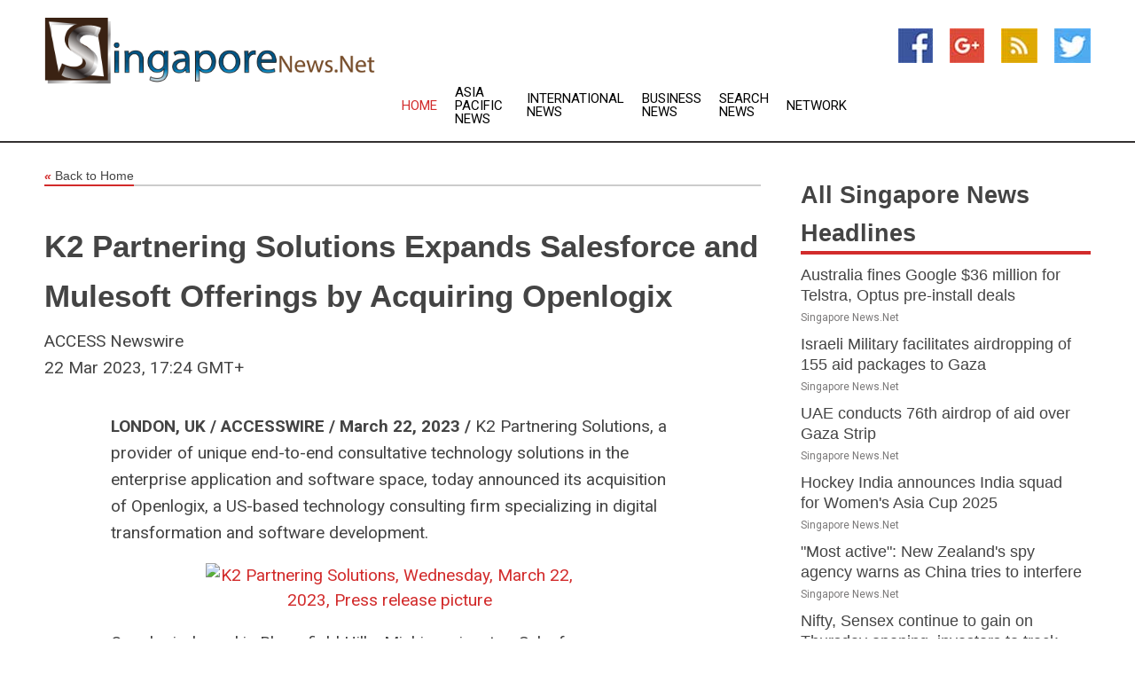

--- FILE ---
content_type: text/html; charset=utf-8
request_url: https://www.singaporenews.net/news/273657625/k2-partnering-solutions-expands-salesforce-and-mulesoft-offerings-by-acquiring-openlogix
body_size: 14261
content:
<!doctype html>
<html lang="en">
<head>
    <meta name="Powered By" content="Kreatio Platform" />
  <link rel="canonical" href="https://www.singaporenews.net/news/273657625/k2-partnering-solutions-expands-salesforce-and-mulesoft-offerings-by-acquiring-openlogix"/>
  <meta charset="utf-8"/>
  <meta http-equiv="X-UA-Compatible" content="IE=edge"/>
  <meta name="viewport" content="width=device-width, initial-scale=1, maximum-scale=1, user-scalable=no"/>
    <title>K2 Partnering Solutions Expands Salesforce and Mulesoft Offerings by Acquiring Openlogix</title>
  <meta name="title" content="K2 Partnering Solutions Expands Salesforce and Mulesoft Offerings by Acquiring Openlogix">
  <meta name="description" content="LONDON, UK / ACCESSWIRE / March 22, 2023 / K2 Partnering Solutions, a provider of unique end-to-end consultative technology solutions in the enterprise application..."/>
  <meta name="keywords" content="UK Focus Wire"/>
  <meta name="news_keywords" content="singapore, singapore news, country, news, headlines, singapore newspapers " />
  <meta name="robots" content="index, follow" />
  <meta name="revisit-after" content="1 Day" />
  <meta property="og:title" content="K2 Partnering Solutions Expands Salesforce and Mulesoft Offerings by Acquiring Openlogix" />
  <meta property="og:site_name" content="Singapore News" />
  <meta property="og:url" content="https://www.singaporenews.net/news/273657625/k2-partnering-solutions-expands-salesforce-and-mulesoft-offerings-by-acquiring-openlogix" />
  <meta property="og:description" content="LONDON, UK / ACCESSWIRE / March 22, 2023 / K2 Partnering Solutions, a provider of unique end-to-end consultative technology solutions in the enterprise application..."/>
  <meta property="og:image" content="" />
  <meta property="og:type" content="article" />
  <meta property="og:locale" content="en_US" />
  <meta name="twitter:card" content="summary_large_image" />
  <meta name="twitter:site" content="@Singapore News" />
  <meta name="twitter:title" content="K2 Partnering Solutions Expands Salesforce and Mulesoft Offerings by Acquiring Openlogix" />
  <meta name="twitter:description" content="LONDON, UK / ACCESSWIRE / March 22, 2023 / K2 Partnering Solutions, a provider of unique end-to-end consultative technology solutions in the enterprise application..."/>
  <meta name="twitter:image" content="" />

  <link rel="shortcut icon" href="https://assets.kreatio.net/web/newsnet/favicons/favicon.ico"/>
  <link rel="stylesheet" type="text/css" href="https://assets.kreatio.net/web/newsnet/css/foundation.min.css">
  <link rel="stylesheet" type="text/css" href="https://assets.kreatio.net/web/newsnet/css/red_style.css">
  <link rel="stylesheet" type="text/css" href="https://cdnjs.cloudflare.com/ajax/libs/font-awesome/4.6.3//css/font-awesome.css">
  <script src="https://assets.kreatio.net/web/newsnet/js/app.js"></script>
  <link rel="stylesheet" href="https://cdnjs.cloudflare.com/ajax/libs/tinymce/6.8.2/skins/ui/oxide/skin.min.css">
  <script async src='https://securepubads.g.doubleclick.net/tag/js/gpt.js'></script>
  <script src='https://www.google.com/recaptcha/api.js'></script>
  <script>window.googletag = window.googletag || {cmd: []};
  googletag.cmd.push(function () {
      googletag.defineSlot('/21806386006/Bigpond_TOP/uaenews.net', [[970, 250], [728, 90], [970, 90]], 'div-gpt-ad-3852326-1')
          .addService(googletag.pubads());
      googletag.defineSlot('/21806386006/Bigpond_TOP/uaenews.net', [[300, 250], [300, 600], [160, 600], [120, 600], [320, 50]], 'div-gpt-ad-3852326-2')
          .addService(googletag.pubads());
      googletag.defineOutOfPageSlot('/21806386006/Bigpond_TOP/uaenews.net', 'div-gpt-ad-3852326-3')
          .addService(googletag.pubads());
      googletag.defineSlot('/21806386006/Bigpond_TOP/uaenews.net', [[1, 1]], 'div-gpt-ad-3852326-4')
          .addService(googletag.pubads());

      googletag.pubads().enableSingleRequest();
      googletag.pubads().collapseEmptyDivs();
      googletag.pubads().setCentering(true);
      googletag.enableServices();
  });</script>
  <script async src="https://paht.tech/c/uaenews.net.js"></script>

  <script type="text/javascript">
      window._mNHandle = window._mNHandle || {};
      window._mNHandle.queue = window._mNHandle.queue || [];
      medianet_versionId = "3121199";
  </script>
    <!-- taboola-->
    <script type="text/javascript">
        window._taboola = window._taboola || [];
        _taboola.push({article: 'auto'});
        !function (e, f, u, i) {
            if (!document.getElementById(i)) {
                e.async = 1;
                e.src = u;
                e.id = i;
                f.parentNode.insertBefore(e, f);
            }
        }(document.createElement('script'),
            document.getElementsByTagName('script')[0],
            '//cdn.taboola.com/libtrc/newsnet-network/loader.js',
            'tb_loader_script');
        if (window.performance && typeof window.performance.mark == 'function') {
            window.performance.mark('tbl_ic');
        }
    </script>
    <!--taboola-->
  <style>
      .tox .tox-statusbar {
          display: none !important;
      }
      .red{
          color: red;
      }
      .text h1,
      .text h2,
      .text h3,
      .text h4,
      .text h5,
      .text h6{
          font-size: 24px !important;
          font-weight: 700 !important;
      }
  </style>
</head>
<body>
<!-- header -->
  <!-- Component :: Main-Header--> 
<div class="row expanded header">
  <div class="large-4 columns logo hide-for-small-only">
    <a href="/"><img src="https://assets.kreatio.net/nn_logos/singapore-news.png" alt="Singapore News"></a></div>

  <div class="large-6 columns navigation">
    <div class="title-bar show-for-small-only"
         data-responsive-toggle="navigation-menu" data-hide-for="medium">
      <button class="menu-icon" type="button" data-toggle></button>
      <div class="title-bar-title" style="margin: 0 20px;">
        <a href="/"><img width="200px" src="https://assets.kreatio.net/nn_logos/singapore-news.png"></a>
      </div>
    </div>
    <div class="top-bar" id="navigation-menu">
      <div class="top-bar-left">
        <ul class="dropdown menu" data-dropdown-menu>
          <li class="active"><a href="/">Home</a></li>
            <li>
              <a href="/category/asia-pacific-news">Asia Pacific
                News</a>
            </li>
            <li>
              <a href="/category/breaking-international-news">International
                News</a>
            </li>
            <li>
              <a href="/category/breaking-business-news">Business
                News</a>
            </li>
          <li><a href="/archive">Search News</a></li>
          <li><a href="http://www.themainstreammedia.com/">Network</a></li>
        </ul>
      </div>
    </div>
  </div>

  <div class="large-2 columns socail_icon hide-for-small-only">
    <ul class="menu float-right">
      <li><a href="http://www.facebook.com/pages/Singapore-News/156558821055967" target="_blank"><img
        src="https://assets.kreatio.net/web/newsnet/images/facebook.jpg"
        alt="facebook"></a></li>
      <li><a href="https://plus.google.com/" target="_blank"><img
        src="https://assets.kreatio.net/web/newsnet/images/google_pls.jpg"
        alt="google"></a></li>
      <li><a href="https://feeds.singaporenews.net/rss/a677a0718b69db72" target="_blank"><img
        src="https://assets.kreatio.net/web/newsnet/images/rss_feed.jpg"
        alt="rss"></a></li>
      <li><a href="https://twitter.com/singaporenews1" target="_blank"><img
        src="https://assets.kreatio.net/web/newsnet/images/twitter.jpg"
        alt="twitter"></a></li>
    </ul>
      <!-- Component :: Header-Date--> 
<div class="remote_component" id = 587f77c1-772e-d205-d833-e133cfdf98e0></div>


  </div>
</div>


<!-- End of header -->

<!-- Ads -->
<div class="row expanded ad_temp">

  <!-- Ad 728x90 (TOP) -->
  <div
    class="large-12 medium-12 columns text-left top_add hide-for-small-only">

    <center>
      <div id='div-gpt-ad-3852326-1'>
        <script>
            googletag.cmd.push(function () {
                googletag.display('div-gpt-ad-3852326-1');
            });
        </script>
      </div>
    </center>

  </div>
  <!-- End of ad -->

</div>
<!-- End of ads -->


  <div class="row expanded content">
  <div class="large-9 medium-8 columns left_content">
    <div class="row expanded breadcrum">
      <div class="large-12 medium-12 columns">
        <h4>
          <span><a href="/"><i>«</i>Back to Home</a></span>
        </h4>
      </div>
    </div>
    <div class="row expanded single_news">
      <div class="large-12 columns">
        <div class="article_image">
        </div>
        <div class="title_text">
          <h2>
            <a href="#">K2 Partnering Solutions Expands Salesforce and Mulesoft Offerings by Acquiring Openlogix</a>
          </h2>
          <p>ACCESS Newswire
              <br>22 Mar 2023, 17:24 GMT+
          </p>
        </div>
        <div class="detail_text">
          <div class="text">
              <p><strong>LONDON, UK / ACCESSWIRE / March 22, 2023 / </strong>K2 Partnering Solutions, a provider of unique end-to-end consultative technology solutions in the enterprise application and software space, today announced its acquisition of Openlogix, a US-based technology consulting firm specializing in digital transformation and software development.</p><a href="https://pr.report/SoDVL2Hl"><figure class="tinymce-insert-asset-center" ><img src="https://www.accesswire.com/users/newswire/images/745150/1464ab3e9601f6bea7a557a5c968.jpg" alt="K2 Partnering Solutions, Wednesday, March 22, 2023, Press release picture" style="width:415px;display:table;text-align:center;margin:0.9em auto;" /></figure></a><div style="clear: both"> </div><p>Openlogix, based in Bloomfield Hills, Michigan, is a top Salesforce, MuleSoft and IBM business partner with over 16 years of experience in delivering digital transformation solutions such as enterprise application integration, Customer 360, and application modernization. The firm partners with customers in industries such as Utilities, Financial Services, Insurance, Technology and Telecommunications.</p><p>The acquisition allows K2 to expand within its current ecosystems and provides a unique opportunity to efficiently scale its delivery capabilities and further expand its footprint in the U.S., India and Latin America. Openlogix's team of experienced consultants and developers will also enhance K2's ability to deliver customized solutions to clients.</p><p>The partnership will create synergies and opportunities for Openlogix to gain market share and provide it with a global platform to accelerate expansion in North America and new markets.</p><p>The acquisition is K2's 8th since December 2020 and supports the group's ongoing strategy of growing its portfolio through complementary acquisitions in the consultative technology solutions space.</p><p>'We are excited to welcome Openlogix to the K2 family,' said Antonio Gulino, CEO of K2 Partnering Solutions. 'Steve, Ramani and the talented Openlogix team have built a great company. Their expertise and experience in digital transformation will strengthen our ability to provide innovative solutions to our clients around the world.'</p><p>'Our goal has always been to successfully carry out digital transformations for businesses of all sizes with a core focus on enterprise application integration,' said Steve Lokam, Founder and CEO of Openlogix. 'Joining forces with K2 will bring about exciting synergies that will strengthen our unwavering commitment to deliver exceptional services to our valued customers.' Ramani Lokam, Vice President, Operations of OpenLogix said: 'We are excited about the potential opportunities that this will bring to our employees. With K2's widespread presence, it will create new possibilities for our partners and employees worldwide.'</p><p>K2 Partnering Solutions continues to support leading corporate enterprises seeking highly-skilled human capital and integrated solutions to develop, implement and operate critical technology and business solutions. The business provides an integrated end-to-end offering of Talent Solutions, Managed Solutions, Education and Human-Cloud Communities.</p><p><strong>Contact Information:</strong></p><p>Dylan Griffiths <br /><i>Senior Vice President Marketing</i> <br /><a href="/cdn-cgi/l/email-protection#8befecf9e2edede2ffe3f8cbe0b9fbeaf9ffe5eef9e2e5eca5e8e4e6"><span class="__cf_email__" data-cfemail="adc9cadfc4cbcbc4d9c5deedc69fddccdfd9c3c8dfc4c3ca83cec2c0">[email&#160;protected]</span></a> <br />0203 893 4433</p><p><strong>SOURCE:</strong> K2 Partnering Solutions</p><figure class="tinymce-insert-asset-center" ><img src="https://stats.newswire.com/x/im?ref=WyIzdW0xeW4iXQ&hit%2Csum=WyIzOGhwMmYiLCIzdW0xeW0iLCIzdW0xeW4iLCIzdW0xeW8iXQ" alt="." style="width:1px;display:table;text-align:center;margin:0.9em auto;" /></figure><br /><br />View source version on accesswire.com: <br /><a href='https://www.accesswire.com/745150/K2-Partnering-Solutions-Expands-Salesforce-and-Mulesoft-Offerings-by-Acquiring-Openlogix'>https://www.accesswire.com/745150/K2-Partnering-Solutions-Expands-Salesforce-and-Mulesoft-Offerings-by-Acquiring-Openlogix</a><br /><br /></p><p> <figure class="tinymce-insert-asset-center" ><img src="https://www.accesswire.com/img.ashx?id=745150" width="0" height="0"/></figure></p>
            <p></p>
          </div>
        </div>
      </div>
      <div class="large-12 medium-12 columns share_icon">
        <h3>
          <span><a href="#">Share article:</a></span>
        </h3>
        <div class="sharethis-inline-share-buttons"></div>
      </div>
      <div class="large-12 medium-12 columns hide-for-small-only">
        <div class="detail_text">
          <div id="contentad338226"></div>
          <script data-cfasync="false" src="/cdn-cgi/scripts/5c5dd728/cloudflare-static/email-decode.min.js"></script><script type="text/javascript">
              (function (d) {
                  var params =
                      {
                          id: "d5a9be96-e246-4ac5-9d21-4b034439109c",
                          d: "ZGVsaGluZXdzLm5ldA==",
                          wid: "338226",
                          cb: (new Date()).getTime()
                      };

                  var qs = [];
                  for (var key in params) qs.push(key + '=' + encodeURIComponent(params[key]));
                  var s = d.createElement('script');
                  s.type = 'text/javascript';
                  s.async = true;
                  var p = 'https:' == document.location.protocol ? 'https' : 'http';
                  s.src = p + "://api.content-ad.net/Scripts/widget2.aspx?" + qs.join('&');
                  d.getElementById("contentad338226").appendChild(s);
              })(document);
          </script>
        </div>
      </div>
    </div>

    <div class="column row collapse show-for-small-only">
      <div class="large-12 medium-12 columns">

        <div id='div-gpt-ad-3852326-2'>
          <script>
              googletag.cmd.push(function () {
                  googletag.display('div-gpt-ad-3852326-2');
              });
          </script>
        </div>

      </div>
    </div>
    <!-- Ad 600x250 -->
    <div class="row column collapse">
      <div class="large-12 medium-12 columns">

        <div id="318873353">
          <script type="text/javascript">
              try {
                  window._mNHandle.queue.push(function () {
                      window._mNDetails.loadTag("318873353", "600x250", "318873353");
                  });
              } catch (error) {
              }
          </script>
        </div>

      </div>
    </div>
    <!-- End of ad -->
    <!-- Taboola -->
    <div class="row column collapse">
  <div class="large-12 medium-12 columns">

    <div id="taboola-below-article-thumbnails"></div>
    <script type="text/javascript">
        window._taboola = window._taboola || [];
        _taboola.push({
            mode: 'alternating-thumbnails-a',
            container: 'taboola-below-article-thumbnails',
            placement: 'Below Article Thumbnails',
            target_type: 'mix'
        });
    </script>

  </div>
</div>

    <!-- Taboola -->
    <div class="row expanded moreus_news" ng-controller="MoreCtrl">
  <div class="large-12 medium-12 columns">
    <h3><span>More Singapore News</span></h3>
    <a href="/category/singapore-news" class="access_more">Access More</a>
  </div>
    <div class="large-6 columns">
        <div class="media-object">
          <div class="media-object-section">
            <a href="/news/278517818/australia-fines-google-usd36-million-for-telstra-optus-pre-install-deals">
              <img src="https://image.chitra.live/api/v1/wps/58db2df/fc6ab26a-9bda-43b6-8e77-f56243185b6d/1/Google-2-200x200.jpg" width="153px">
            </a>
          </div>
          <div class="media-object-section">
            <h5><a title="" href="/news/278517818/australia-fines-google-usd36-million-for-telstra-optus-pre-install-deals">Australia fines Google $36 million for Telstra, Optus pre-install deals</a>
</h5>
            <p class="date">Singapore News.Net</p>
          </div>
        </div>
        <div class="media-object">
          <div class="media-object-section">
            <a href="/news/278524784/israeli-military-facilitates-airdropping-of-155-aid-packages-to-gaza">
              <img src="https://image.chitra.live/api/v1/wps/2ca580e/2cc981a9-a2de-4067-8a08-053b27a63f80/0/ANI-20250821143609-200x200.jpg" width="153px">
            </a>
          </div>
          <div class="media-object-section">
            <h5><a title="" href="/news/278524784/israeli-military-facilitates-airdropping-of-155-aid-packages-to-gaza">Israeli Military facilitates airdropping of 155 aid packages to Gaza</a>
</h5>
            <p class="date">Singapore News.Net</p>
          </div>
        </div>
        <div class="media-object">
          <div class="media-object-section">
            <a href="/news/278523939/uae-conducts-76th-airdrop-of-aid-over-gaza-strip">
              <img src="https://image.chitra.live/api/v1/wps/9cab121/f2950d08-05da-405e-a58e-4b1e092d0a28/0/ANI-20250821085503-200x200.jpg" width="153px">
            </a>
          </div>
          <div class="media-object-section">
            <h5><a title="" href="/news/278523939/uae-conducts-76th-airdrop-of-aid-over-gaza-strip">UAE conducts 76th airdrop of aid over Gaza Strip</a>
</h5>
            <p class="date">Singapore News.Net</p>
          </div>
        </div>
        <div class="media-object">
          <div class="media-object-section">
            <a href="/news/278523920/hockey-india-announces-india-squad-for-women-asia-cup-2025">
              <img src="https://image.chitra.live/api/v1/wps/0292ede/bcecd012-a4d1-45f2-bd44-25f65e4684c8/0/ANI-20250821080743-200x200.jpg" width="153px">
            </a>
          </div>
          <div class="media-object-section">
            <h5><a title="" href="/news/278523920/hockey-india-announces-india-squad-for-women-asia-cup-2025">Hockey India announces India squad for Women&#39;s Asia Cup 2025</a>
</h5>
            <p class="date">Singapore News.Net</p>
          </div>
        </div>
        <div class="media-object">
          <div class="media-object-section">
            <a href="/news/278523855/most-active-new-zealand-spy-agency-warns-as-china-tries-to-interfere">
              <img src="https://image.chitra.live/api/v1/wps/3fa914e/185e10bc-2b5e-4a90-9da7-4c9f096af1ae/0/ANI-20250821072034-200x200.jpg" width="153px">
            </a>
          </div>
          <div class="media-object-section">
            <h5><a title="" href="/news/278523855/most-active-new-zealand-spy-agency-warns-as-china-tries-to-interfere">&quot;Most active&quot;: New Zealand&#39;s spy agency warns as China tries to interfere</a>
</h5>
            <p class="date">Singapore News.Net</p>
          </div>
        </div>
        <div class="media-object">
          <div class="media-object-section">
            <a href="/news/278523391/nifty-sensex-continue-to-gain-on-thursday-opening-investors-to-track-powell-speech-ukraine-talks">
              <img src="https://image.chitra.live/api/v1/wps/8555cba/02404d57-3950-46be-aa38-88ed8cd0d83f/0/ANI-20250821041323-200x200.jpg" width="153px">
            </a>
          </div>
          <div class="media-object-section">
            <h5><a title="" href="/news/278523391/nifty-sensex-continue-to-gain-on-thursday-opening-investors-to-track-powell-speech-ukraine-talks">Nifty, Sensex continue to gain on Thursday opening, investors to track Powell speech Ukraine talks</a>
</h5>
            <p class="date">Singapore News.Net</p>
          </div>
        </div>
        <div class="media-object">
          <div class="media-object-section">
            <a href="/news/278523197/asia-album-colorful-light-show-in-singapore-night-festival">
              <img src="https://image.chitra.live/api/v1/wps/e77e207/21f6aba6-6be7-4ac3-b396-72579a1d2227/0/ChkhgeE007019-20250821-CBMFN0A001-200x200.jpg" width="153px">
            </a>
          </div>
          <div class="media-object-section">
            <h5><a title="" href="/news/278523197/asia-album-colorful-light-show-in-singapore-night-festival">Asia Album: Colorful light show in Singapore Night Festival</a>
</h5>
            <p class="date">Singapore News.Net</p>
          </div>
        </div>
        <div class="media-object">
          <div class="media-object-section">
            <a href="/news/278522402/singapore-night-festival-media-preview">
              <img src="https://image.chitra.live/api/v1/wps/9ddf324/6c479e51-56bb-4322-a734-56d160077254/0/XxjpbeE007458-20250820-PEPFN0A001-200x200.jpg" width="153px">
            </a>
          </div>
          <div class="media-object-section">
            <h5><a title="" href="/news/278522402/singapore-night-festival-media-preview">SINGAPORE-NIGHT FESTIVAL-MEDIA PREVIEW</a>
</h5>
            <p class="date">Singapore News.Net</p>
          </div>
        </div>
        <div class="media-object">
          <div class="media-object-section">
            <a href="/news/278522290/ai-not-a-technology-but-an-opportunity-to-dream-big-raghav-chadha-demands-free-subscription-of-advanced-ai-tools">
              <img src="https://image.chitra.live/api/v1/wps/b89e39b/65a1360b-d79d-4c32-aae5-11169247ffdc/0/ANI-20250820134611-200x200.jpg" width="153px">
            </a>
          </div>
          <div class="media-object-section">
            <h5><a title="" href="/news/278522290/ai-not-a-technology-but-an-opportunity-to-dream-big-raghav-chadha-demands-free-subscription-of-advanced-ai-tools">&quot;AI not a technology but an opportunity to dream big&quot;: Raghav Chadha demands free subscription of advanced AI tools</a>
</h5>
            <p class="date">Singapore News.Net</p>
          </div>
        </div>
        <div class="media-object">
          <div class="media-object-section">
            <a href="/news/278521733/uae-conducts-75th-airdrop-of-aid-over-gaza-strip">
              <img src="https://image.chitra.live/api/v1/wps/09c0f76/73865119-00eb-498c-9108-7e59704832da/0/ANI-20250820092547-200x200.jpg" width="153px">
            </a>
          </div>
          <div class="media-object-section">
            <h5><a title="" href="/news/278521733/uae-conducts-75th-airdrop-of-aid-over-gaza-strip">UAE conducts 75th airdrop of aid over Gaza Strip</a>
</h5>
            <p class="date">Singapore News.Net</p>
          </div>
        </div>
        <div class="media-object">
          <div class="media-object-section">
            <a href="/news/278516816/nara-lokesh-meets-bjp-president-jp-nadda-urges-immediate-resolution-of-urea-shortage">
              <img src="https://image.chitra.live/api/v1/wps/eddfa37/63fca12c-9ba8-48b6-8197-5bbd14c172c2/0/ANI-20250818085101-200x200.jpg" width="153px">
            </a>
          </div>
          <div class="media-object-section">
            <h5><a title="" href="/news/278516816/nara-lokesh-meets-bjp-president-jp-nadda-urges-immediate-resolution-of-urea-shortage">Nara Lokesh meets BJP president JP Nadda; urges immediate resolution of urea shortage</a>
</h5>
            <p class="date">Singapore News.Net</p>
          </div>
        </div>
    </div>
    <div class="large-6 columns">
        <div class="media-object">
          <div class="media-object-section">
            <a href="/news/278516808/nara-lokesh-meets-union-minister-hardeep-singh-puri-urges-centre-support-for-bpcl-refinery-at-ramayapatnam">
              <img src="https://image.chitra.live/api/v1/wps/ec41caa/03307166-9d79-4174-b394-6ad968532f8e/0/ANI-20250818083343-200x200.jpg" width="153px">
            </a>
          </div>
          <div class="media-object-section">
            <h5><a title="" href="/news/278516808/nara-lokesh-meets-union-minister-hardeep-singh-puri-urges-centre-support-for-bpcl-refinery-at-ramayapatnam">Nara Lokesh meets Union Minister Hardeep Singh Puri, urges Centre&#39;s support for BPCL refinery at Ramayapatnam</a>
</h5>
            <p class="date">Singapore News.Net</p>
          </div>
        </div>
        <div class="media-object">
          <div class="media-object-section">
            <a href="/news/278516663/delhi-nara-lokesh-meets-eam-jaishankar-pitches-andhra-pradesh-as-hub-for-global-skills-and-diaspora-engagement">
              <img src="https://image.chitra.live/api/v1/wps/9ea0bfd/a5497225-dc1e-49da-9189-f09412974be7/0/ANI-20250818071346-200x200.jpg" width="153px">
            </a>
          </div>
          <div class="media-object-section">
            <h5><a title="" href="/news/278516663/delhi-nara-lokesh-meets-eam-jaishankar-pitches-andhra-pradesh-as-hub-for-global-skills-and-diaspora-engagement">Delhi: Nara Lokesh meets EAM Jaishankar; pitches Andhra Pradesh as hub for global skills and diaspora engagement</a>
</h5>
            <p class="date">Singapore News.Net</p>
          </div>
        </div>
        <div class="media-object">
          <div class="media-object-section">
            <a href="/news/278516244/nifty-sensex-rally-in-opening-trade-on-gst-cuts-and-sp-sovereign-rating-upgrade-for-india">
              <img src="https://image.chitra.live/api/v1/wps/c450e69/883a20b5-8a2c-483f-bee3-7a7da85d9366/0/ANI-20250818032525-200x200.jpg" width="153px">
            </a>
          </div>
          <div class="media-object-section">
            <h5><a title="" href="/news/278516244/nifty-sensex-rally-in-opening-trade-on-gst-cuts-and-sp-sovereign-rating-upgrade-for-india">Nifty, Sensex rally in opening trade on GST cuts and S&amp;P sovereign rating upgrade for India</a>
</h5>
            <p class="date">Singapore News.Net</p>
          </div>
        </div>
        <div class="media-object">
          <div class="media-object-section">
            <a href="/news/278515783/air-india-cancels-milan-delhi-flight-due-to-technical-snag">
              <img src="https://image.chitra.live/api/v1/wps/b184acd/016a0194-b507-4291-bf0b-9f38bc35c6a3/0/ANI-20250817191052-200x200.jpg" width="153px">
            </a>
          </div>
          <div class="media-object-section">
            <h5><a title="" href="/news/278515783/air-india-cancels-milan-delhi-flight-due-to-technical-snag">Air India cancels Milan-Delhi flight due to technical snag</a>
</h5>
            <p class="date">Singapore News.Net</p>
          </div>
        </div>
        <div class="media-object">
          <div class="media-object-section">
            <a href="/news/278515624/important-for-india-football-team-to-remain-united-new-head-coach-khalid-jamil">
              <img src="https://image.chitra.live/api/v1/wps/91b8d28/ff46f808-c2d9-4f7f-b6a6-80e638500da0/0/ANI-20250817151850-200x200.jpg" width="153px">
            </a>
          </div>
          <div class="media-object-section">
            <h5><a title="" href="/news/278515624/important-for-india-football-team-to-remain-united-new-head-coach-khalid-jamil">Important for India football team to remain united: new head coach Khalid Jamil</a>
</h5>
            <p class="date">Singapore News.Net</p>
          </div>
        </div>
        <div class="media-object">
          <div class="media-object-section">
            <a href="/news/278514515/indian-men-football-team-holds-first-training-session-after-khalid-jamil-took-charge-as-head-coach">
              <img src="https://image.chitra.live/api/v1/wps/7b69504/faf2a27e-de59-49a5-8faf-07738ae7c253/0/ANI-20250817035731-200x200.jpg" width="153px">
            </a>
          </div>
          <div class="media-object-section">
            <h5><a title="" href="/news/278514515/indian-men-football-team-holds-first-training-session-after-khalid-jamil-took-charge-as-head-coach">Indian men&#39;s football team holds first training session after Khalid Jamil took charge as head coach</a>
</h5>
            <p class="date">Singapore News.Net</p>
          </div>
        </div>
        <div class="media-object">
          <div class="media-object-section">
            <a href="/news/278514003/shanghai-diplomatic-business-and-indian-community-celebrate-independence-day-and-janmashtami">
              <img src="https://image.chitra.live/api/v1/wps/35ee86f/1fe473cb-c57c-4491-9cd5-e0b24ec37e00/0/ANI-20250816170819-200x200.jpg" width="153px">
            </a>
          </div>
          <div class="media-object-section">
            <h5><a title="" href="/news/278514003/shanghai-diplomatic-business-and-indian-community-celebrate-independence-day-and-janmashtami">Shanghai&#39;s diplomatic, business and Indian community celebrate Independence Day and Janmashtami</a>
</h5>
            <p class="date">Singapore News.Net</p>
          </div>
        </div>
        <div class="media-object">
          <div class="media-object-section">
            <a href="/news/278513462/numbers-behind-tim-david-t20-success-this-year-as-aussie-hitter-adds-more-layers-to-his-game">
              <img src="https://image.chitra.live/api/v1/wps/bafe524/c1cf6be9-7844-4d2a-b39d-9af0390d8508/0/ANI-20250816075702-200x200.jpg" width="153px">
            </a>
          </div>
          <div class="media-object-section">
            <h5><a title="" href="/news/278513462/numbers-behind-tim-david-t20-success-this-year-as-aussie-hitter-adds-more-layers-to-his-game">Numbers behind Tim David&#39;s T20 success this year as Aussie hitter adds more layers to his game</a>
</h5>
            <p class="date">Singapore News.Net</p>
          </div>
        </div>
        <div class="media-object">
          <div class="media-object-section">
            <a href="/news/278512359/ysrcp-leader-slams-andhra-cm-naidu-for-unfulfilled-super-six-promises">
              <img src="https://image.chitra.live/api/v1/wps/856ff8e/e0336af2-f156-4fbe-b432-9c3c007e5d84/0/ANI-20250815194558-200x200.jpg" width="153px">
            </a>
          </div>
          <div class="media-object-section">
            <h5><a title="" href="/news/278512359/ysrcp-leader-slams-andhra-cm-naidu-for-unfulfilled-super-six-promises">YSRCP leader slams Andhra CM Naidu for unfulfilled &quot;Super Six&quot; promises</a>
</h5>
            <p class="date">Singapore News.Net</p>
          </div>
        </div>
        <div class="media-object">
          <div class="media-object-section">
            <a href="/news/278512312/22-players-reach-senior-india-men-national-team-camp-in-bengaluru">
              <img src="https://image.chitra.live/api/v1/wps/a324963/162a1494-420c-4467-a076-65949eb365f0/0/ANI-20250815175024-200x200.jpg" width="153px">
            </a>
          </div>
          <div class="media-object-section">
            <h5><a title="" href="/news/278512312/22-players-reach-senior-india-men-national-team-camp-in-bengaluru">22 players reach senior India men&#39;s national team camp in Bengaluru</a>
</h5>
            <p class="date">Singapore News.Net</p>
          </div>
        </div>
    </div>
</div>

    <div class="column row collapse show-for-small-only">
      <div class="large-12 medium-12 columns">

        <div id='div-gpt-ad-3852326-2'>
          <script>
              googletag.cmd.push(function () {
                  googletag.display('div-gpt-ad-3852326-2');
              });
          </script>
        </div>

      </div>
    </div>
    <div class="row expanded">
      <div class="large-12 medium-12 columns">
        <div class="row expanded signupnws">
          <div class="large-6 columns">
            <h2>Sign up for Singapore News</h2>
            <p>a daily newsletter full of things to discuss over
              drinks.and the great thing is that it's on the house!</p>
          </div>
          <div class="large-6 columns">
            <form
              action="https://subscription.themainstreammedia.com/?p=subscribe"
              method="post">
              <input type="text" name="email" placeholder="Your email address"
                     required>
              <button type="submit" class="button">Submit</button>
            </form>
          </div>
        </div>
      </div>
    </div>
    <div class="row expanded single_news">
      <div
        class="large-12 medium-12 columns text-center hide-for-small-only">
        <div class="detail_text"></div>
      </div>
    </div>
  </div>
  <!-- Side bar -->
    <div class="large-3 medium-4 columns right_sidebar">
    <!-- weather -->
    <div
      class="large-12 medium-12 columns text-right hide-for-small-only">
      <div class="row collapse">
        <div class="large-12 columns text-center">
          <strong style="font-size: 45px;"></strong> <span></span>
        </div>
      </div>
      <div class="row collapse">
        <div class="large-12 columns text-center">
          <span></span>
        </div>
      </div>
    </div>
    <!-- End of weather -->

    <!-- All headlines -->
    <div class="row column headline">
  <div class="large-12 medium-12 columns">
    <h3>
      <span><a href="/category/singapore-news">All Singapore News Headlines</a></span>
    </h3>
    <div class="outer_head">
        <div class="single_head">
          <h6>
            <a title="" href="/news/278517818/australia-fines-google-usd36-million-for-telstra-optus-pre-install-deals">Australia fines Google $36 million for Telstra, Optus pre-install deals</a>

          </h6>
          <p class="date">Singapore News.Net</p>
        </div>
        <div class="single_head">
          <h6>
            <a title="" href="/news/278524784/israeli-military-facilitates-airdropping-of-155-aid-packages-to-gaza">Israeli Military facilitates airdropping of 155 aid packages to Gaza</a>

          </h6>
          <p class="date">Singapore News.Net</p>
        </div>
        <div class="single_head">
          <h6>
            <a title="" href="/news/278523939/uae-conducts-76th-airdrop-of-aid-over-gaza-strip">UAE conducts 76th airdrop of aid over Gaza Strip</a>

          </h6>
          <p class="date">Singapore News.Net</p>
        </div>
        <div class="single_head">
          <h6>
            <a title="" href="/news/278523920/hockey-india-announces-india-squad-for-women-asia-cup-2025">Hockey India announces India squad for Women&#39;s Asia Cup 2025</a>

          </h6>
          <p class="date">Singapore News.Net</p>
        </div>
        <div class="single_head">
          <h6>
            <a title="" href="/news/278523855/most-active-new-zealand-spy-agency-warns-as-china-tries-to-interfere">&quot;Most active&quot;: New Zealand&#39;s spy agency warns as China tries to interfere</a>

          </h6>
          <p class="date">Singapore News.Net</p>
        </div>
        <div class="single_head">
          <h6>
            <a title="" href="/news/278523391/nifty-sensex-continue-to-gain-on-thursday-opening-investors-to-track-powell-speech-ukraine-talks">Nifty, Sensex continue to gain on Thursday opening, investors to track Powell speech Ukraine talks</a>

          </h6>
          <p class="date">Singapore News.Net</p>
        </div>
        <div class="single_head">
          <h6>
            <a title="" href="/news/278523197/asia-album-colorful-light-show-in-singapore-night-festival">Asia Album: Colorful light show in Singapore Night Festival</a>

          </h6>
          <p class="date">Singapore News.Net</p>
        </div>
        <div class="single_head">
          <h6>
            <a title="" href="/news/278522402/singapore-night-festival-media-preview">SINGAPORE-NIGHT FESTIVAL-MEDIA PREVIEW</a>

          </h6>
          <p class="date">Singapore News.Net</p>
        </div>
        <div class="single_head">
          <h6>
            <a title="" href="/news/278522290/ai-not-a-technology-but-an-opportunity-to-dream-big-raghav-chadha-demands-free-subscription-of-advanced-ai-tools">&quot;AI not a technology but an opportunity to dream big&quot;: Raghav Chadha demands free subscription of advanced AI tools</a>

          </h6>
          <p class="date">Singapore News.Net</p>
        </div>
        <div class="single_head">
          <h6>
            <a title="" href="/news/278521733/uae-conducts-75th-airdrop-of-aid-over-gaza-strip">UAE conducts 75th airdrop of aid over Gaza Strip</a>

          </h6>
          <p class="date">Singapore News.Net</p>
        </div>
        <div class="single_head">
          <h6>
            <a title="" href="/news/278516816/nara-lokesh-meets-bjp-president-jp-nadda-urges-immediate-resolution-of-urea-shortage">Nara Lokesh meets BJP president JP Nadda; urges immediate resolution of urea shortage</a>

          </h6>
          <p class="date">Singapore News.Net</p>
        </div>
        <div class="single_head">
          <h6>
            <a title="" href="/news/278516808/nara-lokesh-meets-union-minister-hardeep-singh-puri-urges-centre-support-for-bpcl-refinery-at-ramayapatnam">Nara Lokesh meets Union Minister Hardeep Singh Puri, urges Centre&#39;s support for BPCL refinery at Ramayapatnam</a>

          </h6>
          <p class="date">Singapore News.Net</p>
        </div>
        <div class="single_head">
          <h6>
            <a title="" href="/news/278516663/delhi-nara-lokesh-meets-eam-jaishankar-pitches-andhra-pradesh-as-hub-for-global-skills-and-diaspora-engagement">Delhi: Nara Lokesh meets EAM Jaishankar; pitches Andhra Pradesh as hub for global skills and diaspora engagement</a>

          </h6>
          <p class="date">Singapore News.Net</p>
        </div>
        <div class="single_head">
          <h6>
            <a title="" href="/news/278516244/nifty-sensex-rally-in-opening-trade-on-gst-cuts-and-sp-sovereign-rating-upgrade-for-india">Nifty, Sensex rally in opening trade on GST cuts and S&amp;P sovereign rating upgrade for India</a>

          </h6>
          <p class="date">Singapore News.Net</p>
        </div>
        <div class="single_head">
          <h6>
            <a title="" href="/news/278515783/air-india-cancels-milan-delhi-flight-due-to-technical-snag">Air India cancels Milan-Delhi flight due to technical snag</a>

          </h6>
          <p class="date">Singapore News.Net</p>
        </div>
        <div class="single_head">
          <h6>
            <a title="" href="/news/278515624/important-for-india-football-team-to-remain-united-new-head-coach-khalid-jamil">Important for India football team to remain united: new head coach Khalid Jamil</a>

          </h6>
          <p class="date">Singapore News.Net</p>
        </div>
        <div class="single_head">
          <h6>
            <a title="" href="/news/278514515/indian-men-football-team-holds-first-training-session-after-khalid-jamil-took-charge-as-head-coach">Indian men&#39;s football team holds first training session after Khalid Jamil took charge as head coach</a>

          </h6>
          <p class="date">Singapore News.Net</p>
        </div>
        <div class="single_head">
          <h6>
            <a title="" href="/news/278514003/shanghai-diplomatic-business-and-indian-community-celebrate-independence-day-and-janmashtami">Shanghai&#39;s diplomatic, business and Indian community celebrate Independence Day and Janmashtami</a>

          </h6>
          <p class="date">Singapore News.Net</p>
        </div>
        <div class="single_head">
          <h6>
            <a title="" href="/news/278513462/numbers-behind-tim-david-t20-success-this-year-as-aussie-hitter-adds-more-layers-to-his-game">Numbers behind Tim David&#39;s T20 success this year as Aussie hitter adds more layers to his game</a>

          </h6>
          <p class="date">Singapore News.Net</p>
        </div>
        <div class="single_head">
          <h6>
            <a title="" href="/news/278512359/ysrcp-leader-slams-andhra-cm-naidu-for-unfulfilled-super-six-promises">YSRCP leader slams Andhra CM Naidu for unfulfilled &quot;Super Six&quot; promises</a>

          </h6>
          <p class="date">Singapore News.Net</p>
        </div>
        <div class="single_head">
          <h6>
            <a title="" href="/news/278512312/22-players-reach-senior-india-men-national-team-camp-in-bengaluru">22 players reach senior India men&#39;s national team camp in Bengaluru</a>

          </h6>
          <p class="date">Singapore News.Net</p>
        </div>
        <div class="single_head">
          <h6>
            <a title="" href="/news/278461646/abu-dhabi-civil-defence-celebrates-graduation-of-23-members-from-course-in-singapore">&#39;Abu Dhabi Civil Defence&#39; celebrates graduation of 23 members from course in Singapore</a>

          </h6>
          <p class="date">Singapore News.Net</p>
        </div>
        <div class="single_head">
          <h6>
            <a title="" href="/news/278419278/gcaa-achieves-triple-win-at-govmedia-awards-2025-in-singapore">GCAA achieves triple win at GovMedia Awards 2025 in Singapore</a>

          </h6>
          <p class="date">Singapore News.Net</p>
        </div>
        <div class="single_head">
          <h6>
            <a title="" href="/news/278521185/the-ten-best-shipping-companies-in-australia">The ten best shipping companies in Australia</a>

          </h6>
          <p class="date">Singapore News.Net</p>
        </div>
        <div class="single_head">
          <h6>
            <a title="" href="/news/278524439/teen-amateur-liu-leads-by-a-stroke-in-guangdong">Teen amateur Liu leads by a stroke in Guangdong</a>

          </h6>
          <p class="date">Singapore News.Net</p>
        </div>
        <div class="single_head">
          <h6>
            <a title="" href="/news/278523862/3-hospitalized-after-fire-in-southern-singapore">3 hospitalized after fire in southern Singapore</a>

          </h6>
          <p class="date">Singapore News.Net</p>
        </div>
        <div class="single_head">
          <h6>
            <a title="" href="/news/278522078/chinese-food-having-a-moment-outside-china-may-be-new-ping-pong-diplomacy">Chinese food having a moment outside China, &quot;may be new ping-pong diplomacy&quot;</a>

          </h6>
          <p class="date">Singapore News.Net</p>
        </div>
        <div class="single_head">
          <h6>
            <a title="" href="/news/278519501/chinese-defense-minister-meets-with-permanent-secretary-of-singaporean-defense-ministry">Chinese defense minister meets with permanent secretary of Singaporean defense ministry</a>

          </h6>
          <p class="date">Singapore News.Net</p>
        </div>
        <div class="single_head">
          <h6>
            <a title="" href="/news/278516632/singapore-cracks-down-on-vaping-in-public-transport">Singapore cracks down on vaping in public transport</a>

          </h6>
          <p class="date">Singapore News.Net</p>
        </div>
        <div class="single_head">
          <h6>
            <a title="" href="/news/278516494/singapore-non-oil-exports-fall-in-july">Singapore&#39;s non-oil exports fall in July</a>

          </h6>
          <p class="date">Singapore News.Net</p>
        </div>
        <div class="single_head">
          <h6>
            <a title="" href="/news/278473651/federal-agriculture-minister-heath-macdonald-to-visit-indonesia-singapore-and-the-philippines-to-strengthen-indo-pacific-partnerships">Federal Agriculture Minister Heath MacDonald to visit Indonesia, Singapore and the Philippines to strengthen Indo-Pacific partnerships</a>

          </h6>
          <p class="date">Singapore News.Net</p>
        </div>
        <div class="single_head">
          <h6>
            <a title="" href="/news/278504787/safety-of-maritime-sector-fundamental-to-economic-stability-sustainable-development-livelihoods-senior-official-tells-security-council">Safety of Maritime Sector Fundamental to Economic Stability, Sustainable Development, Livelihoods, Senior Official Tells Security Council</a>

          </h6>
          <p class="date">Singapore News.Net</p>
        </div>
        <div class="single_head">
          <h6>
            <a title="" target="_blank" href="https://www.4ni.co.uk/northern-ireland-news/322044/concern-over-delay-to-health-costs-scheme">Concern Over Delay To Health Costs Scheme  21-08-2025</a>

          </h6>
          <p class="date">Singapore News.Net</p>
        </div>
        <div class="single_head">
          <h6>
            <a title="" target="_blank" href="https://www.impartialreporter.com/news/25404747.pha-vaping-among-young-people-public-health-concern/?ref=rss">PHA- Vaping among young people a public health concern</a>

          </h6>
          <p class="date">Singapore News.Net</p>
        </div>
        <div class="single_head">
          <h6>
            <a title="" target="_blank" href="https://www.pressandjournal.co.uk/fp/lifestyle/home-gardens/property/6832163/the-gables-torphins-home-aberdeenshire-for-sale/">The Gables- North-east home with gym and cinema hits the market</a>

          </h6>
          <p class="date">Singapore News.Net</p>
        </div>
        <div class="single_head">
          <h6>
            <a title="" target="_blank" href="https://www.kniakrls.com/2025/08/21/carousel-theatre-nominated-for-multiple-cloris-awards/">Carousel Theatre Nominated for Multiple Cloris Awards - KNIA KRLS Radio - The One to Count On</a>

          </h6>
          <p class="date">Singapore News.Net</p>
        </div>
        <div class="single_head">
          <h6>
            <a title="" target="_blank" href="https://missoulian.com/news/state-and-regional/article_1c856131-1987-5425-bb5b-76034d268d19.html">Water order lifts for all of Butte, health advisory in place for some groups</a>

          </h6>
          <p class="date">Singapore News.Net</p>
        </div>
        <div class="single_head">
          <h6>
            <a title="" target="_blank" href="https://kfor.com/news/local/community-gym-comes-together-to-support-fairview-shooting-survivors/">Community, gym comes together to support Fairview shooting survivors</a>

          </h6>
          <p class="date">Singapore News.Net</p>
        </div>
        <div class="single_head">
          <h6>
            <a title="" target="_blank" href="https://www.businessreport.com/article/roundup-ftc-sues-la-fitness-federal-reserve-rising-child-care-costs">Roundup- FTC sues LA Fitness - Federal Reserve - Rising child care costs</a>

          </h6>
          <p class="date">Singapore News.Net</p>
        </div>
        <div class="single_head">
          <h6>
            <a title="" target="_blank" href="https://fox40.com/news/local-news/davis-california/uc-davis-medical-center-to-become-special-pathogen-treatment-center/">UC Davis Medical Center to become Special Pathogen Treatment Center</a>

          </h6>
          <p class="date">Singapore News.Net</p>
        </div>
        <div class="single_head">
          <h6>
            <a title="" target="_blank" href="https://wgno.com/news/louisiana/jefferson-parish/new-ochsner-medical-complex-to-be-developed-in-metairie/">New Ochsner Medical Complex to be developed in Metairie</a>

          </h6>
          <p class="date">Singapore News.Net</p>
        </div>
        <div class="single_head">
          <h6>
            <a title="" target="_blank" href="https://www.nbclosangeles.com/news/local/covered-california-health-insurance-will-cost-more-in-2026-heres-whats-behind-the-increase/3765339/">Covered California health insurance will cost more in 2026  NBC Los Angeles</a>

          </h6>
          <p class="date">Singapore News.Net</p>
        </div>
        <div class="single_head">
          <h6>
            <a title="" target="_blank" href="https://www.nbclosangeles.com/news/local/santa-ana-approves-agreement-cleanup-freeway-corridors/3766816/">Santa Ana approves agreement to cleanup freeway corridors  NBC Los Angeles</a>

          </h6>
          <p class="date">Singapore News.Net</p>
        </div>
        <div class="single_head">
          <h6>
            <a title="" target="_blank" href="https://wgno.com/news/louisiana/orleans-parish/additional-human-case-of-west-nile-virus-reported-in-orleans-parish/">Additional human case of West Nile virus reported in Orleans Parish</a>

          </h6>
          <p class="date">Singapore News.Net</p>
        </div>
        <div class="single_head">
          <h6>
            <a title="" target="_blank" href="https://fox40.com/news/local-news/el-dorado-county/south-lake-tahoe/south-lake-tahoe-resident-tested-positive-for-plague-health-official-say/">South Lake Tahoe resident tested positive for Plague, health official say</a>

          </h6>
          <p class="date">Singapore News.Net</p>
        </div>
    </div>
  </div>
</div>



    <!-- Ad 300x600 (A) -->
    <div class="row column ad_600">
      <div class="large-12 medium-12 columns hide-for-small-only">

        <script id="mNCC" language="javascript">
            medianet_width = "300";
            medianet_height = "600";
            medianet_crid = "393315316";
            medianet_versionId = "3111299";
        </script>
        <script src="//contextual.media.net/nmedianet.js?cid=8CUG1R34Q"></script>

      </div>
    </div>
    <!-- End of ad -->

    <!-- Related News -->
    <div class=" row column business_news">
  <div class="large-12 medium-12 columns">
    <h3>
      <span>Asia Pacific News</span>
    </h3>
      <div class="media-object">
        <div class="media-object-section">
          <a href="/news/278520376/new-delhi-hosts-chinese-foreign-minister-in-push-to-reset-ties"><img width="153px" src="https://image.chitra.live/api/v1/wps/6d04341/6eccc9c5-d0e5-4e5e-80b4-b77d93850159/1/8-1-Chinese-Foreign-minister-200x200.jpg" alt="New Delhi hosts Chinese foreign minister in push to reset ties"/></a>
        </div>
        <div class="media-object-section">
          <h6>
            <a title="" href="/news/278520376/new-delhi-hosts-chinese-foreign-minister-in-push-to-reset-ties">New Delhi hosts Chinese foreign minister in push to reset ties</a>

          </h6>
          <p class="date">Singapore News.Net</p>
        </div>
      </div>
      <div class="media-object">
        <div class="media-object-section">
          <a href="/news/278520298/chatgpt-go-debuts-in-india-at-usd4-6-as-openai-targets-expansion"><img width="153px" src="https://image.chitra.live/api/v1/wps/d7fd60e/88e59e6f-c413-4234-94aa-a6c8bc6f079a/0/ChatGPT-200x200.jpg" alt="ChatGPT Go debuts in India at $4.6 as OpenAI targets expansion"/></a>
        </div>
        <div class="media-object-section">
          <h6>
            <a title="" href="/news/278520298/chatgpt-go-debuts-in-india-at-usd4-6-as-openai-targets-expansion">ChatGPT Go debuts in India at $4.6 as OpenAI targets expansion</a>

          </h6>
          <p class="date">Singapore News.Net</p>
        </div>
      </div>
      <div class="media-object">
        <div class="media-object-section">
          <a href="/news/278517824/swatch-pulls-global-campaign-after-criticism-of-ad-in-chinese-market"><img width="153px" src="https://image.chitra.live/api/v1/wps/0c9e227/a82edc77-2fdf-4dd6-8cf2-5acdad44542d/1/Swatch-200x200.jpg" alt="Swatch pulls global campaign after criticism of ad in Chinese market"/></a>
        </div>
        <div class="media-object-section">
          <h6>
            <a title="" href="/news/278517824/swatch-pulls-global-campaign-after-criticism-of-ad-in-chinese-market">Swatch pulls global campaign after criticism of ad in Chinese market</a>

          </h6>
          <p class="date">Singapore News.Net</p>
        </div>
      </div>
      <div class="media-object">
        <div class="media-object-section">
          <a href="/news/278517818/australia-fines-google-usd36-million-for-telstra-optus-pre-install-deals"><img width="153px" src="https://image.chitra.live/api/v1/wps/58db2df/fc6ab26a-9bda-43b6-8e77-f56243185b6d/1/Google-2-200x200.jpg" alt="Australia fines Google $36 million for Telstra, Optus pre-install deals"/></a>
        </div>
        <div class="media-object-section">
          <h6>
            <a title="" href="/news/278517818/australia-fines-google-usd36-million-for-telstra-optus-pre-install-deals">Australia fines Google $36 million for Telstra, Optus pre-install deals</a>

          </h6>
          <p class="date">Singapore News.Net</p>
        </div>
      </div>
      <div class="media-object">
        <div class="media-object-section">
          <a href="/news/278517815/qantas-faces-usd58-million-penalty-for-unlawful-firings-in-covid-era"><img width="153px" src="https://image.chitra.live/api/v1/wps/31a114c/c03e3017-8c0a-48bc-8c29-02a4abfe68c6/2/Qantas-200x200.jpg" alt="Qantas faces $58 million penalty for unlawful firings in COVID era"/></a>
        </div>
        <div class="media-object-section">
          <h6>
            <a title="" href="/news/278517815/qantas-faces-usd58-million-penalty-for-unlawful-firings-in-covid-era">Qantas faces $58 million penalty for unlawful firings in COVID era</a>

          </h6>
          <p class="date">Singapore News.Net</p>
        </div>
      </div>
      <div class="media-object">
        <div class="media-object-section">
          <a href="/news/278512279/western-nations-renew-calls-for-hong-kong-media-tycoon-s-release"><img width="153px" src="https://image.chitra.live/api/v1/wps/24c6350/77145c0d-91c6-46cd-966e-97effc0c67a5/1/8-Jimmy-Lai-200x200.jpg" alt="Western nations renew calls for Hong Kong media tycoon’s release"/></a>
        </div>
        <div class="media-object-section">
          <h6>
            <a title="" href="/news/278512279/western-nations-renew-calls-for-hong-kong-media-tycoon-s-release">Western nations renew calls for Hong Kong media tycoon’s release</a>

          </h6>
          <p class="date">Singapore News.Net</p>
        </div>
      </div>
    <div class="access_btn">
      <a href="/category/asia-pacific-news"
         class="access_more">Access More</a>
    </div>
  </div>
</div>

    <!-- End of Related News -->

    <!-- News Releases  -->
    <div class="row column news_releases">
  <div class="large-12 medium-12 columns">
    <div class="inner">
      <h3>News Releases</h3>
      <p>
        <span >Singapore News</span>.Net's News Release Publishing
        Service provides a medium for circulating your organization's
        news.
      </p>
      <form action="/news-releases" method="get">
        <button
          style="margin-left: 10px; font-size: 19px; font-family: Roboto, sans-serif;"
          href="/news-releases" type="submit" class="alert button">
          Click For Details</button>
      </form>
    </div>
  </div>
</div>

    <!-- End of News Releases  -->

    <div class=" row column business_news">
  <div class="large-12 medium-12 columns">
    <h3>
      <span>International News</span>
    </h3>
      <div class="media-object">
        <div class="media-object-section">
          <a href="Hamas backs Arab ceasefire plan as Israel invades Gaza City "><img width="153px" src="https://image.chitra.live/api/v1/wps/1bcecaf/e029ecdd-ca4a-4f9b-b5be-c67fbc0abae4/0/IDF-soldiers-6-IDF-FB-200x200.jpg" alt="Ceasefire push falters as Israel commences Gaza City invasion"/></a>
        </div>
        <div class="media-object-section">
          <h6>
            <a title="" href="/news/278520329/ceasefire-push-falters-as-israel-commences-gaza-city-invasion">Ceasefire push falters as Israel commences Gaza City invasion</a>

          </h6>
          <p class="date">Singapore News.Net</p>
        </div>
      </div>
      <div class="media-object">
        <div class="media-object-section">
          <a href="Modi meets China&#39;s foreign minister as border thaw begins"><img width="153px" src="https://image.chitra.live/api/v1/wps/6d04341/6eccc9c5-d0e5-4e5e-80b4-b77d93850159/1/8-1-Chinese-Foreign-minister-200x200.jpg" alt="New Delhi hosts Chinese foreign minister in push to reset ties"/></a>
        </div>
        <div class="media-object-section">
          <h6>
            <a title="" href="/news/278520376/new-delhi-hosts-chinese-foreign-minister-in-push-to-reset-ties">New Delhi hosts Chinese foreign minister in push to reset ties</a>

          </h6>
          <p class="date">Singapore News.Net</p>
        </div>
      </div>
      <div class="media-object">
        <div class="media-object-section">
          <a href="Swatch apologizes, pulls ad after &#39;slanted eye&#39; backlash in China"><img width="153px" src="https://image.chitra.live/api/v1/wps/0c9e227/a82edc77-2fdf-4dd6-8cf2-5acdad44542d/1/Swatch-200x200.jpg" alt="Swatch pulls global campaign after criticism of ad in Chinese market"/></a>
        </div>
        <div class="media-object-section">
          <h6>
            <a title="" href="/news/278517824/swatch-pulls-global-campaign-after-criticism-of-ad-in-chinese-market">Swatch pulls global campaign after criticism of ad in Chinese market</a>

          </h6>
          <p class="date">Singapore News.Net</p>
        </div>
      </div>
      <div class="media-object">
        <div class="media-object-section">
          <a href="Spain boosts troops as extreme heat fuels 20 major wildfires"><img width="153px" src="https://image.chitra.live/api/v1/wps/d3295b4/d093ef11-1093-4f46-82f7-5669462b6ec3/1/wildfirenew-200x200.jpg" alt="Spain, Portugal battle deadly wildfires amid record-breaking heat"/></a>
        </div>
        <div class="media-object-section">
          <h6>
            <a title="" href="/news/278517807/spain-portugal-battle-deadly-wildfires-amid-record-breaking-heat">Spain, Portugal battle deadly wildfires amid record-breaking heat</a>

          </h6>
          <p class="date">Singapore News.Net</p>
        </div>
      </div>
      <div class="media-object">
        <div class="media-object-section">
          <a href="Iraq opens suspected ISIS mass grave near Mosul"><img width="153px" src="https://image.chitra.live/api/v1/wps/9c721f2/b433d205-0da7-419b-abd6-52277a80a343/1/6-Iraq-200x200.jpg" alt="DNA database launched to identify victims in Iraqi mass grave"/></a>
        </div>
        <div class="media-object-section">
          <h6>
            <a title="" href="/news/278517846/dna-database-launched-to-identify-victims-in-iraqi-mab-grave">DNA database launched to identify victims in Iraqi mass grave</a>

          </h6>
          <p class="date">Singapore News.Net</p>
        </div>
      </div>
      <div class="media-object">
        <div class="media-object-section">
          <a href="Taliban bars women from fourth anniversary celebrations in Afghanistan"><img width="153px" src="https://image.chitra.live/api/v1/wps/8b5014a/80630026-3ed9-4837-9c47-6720ae1d66ef/1/8-Aghanistan-200x200.jpg" alt="Afghan women excluded as Taliban commemorate return to power"/></a>
        </div>
        <div class="media-object-section">
          <h6>
            <a title="" href="/news/278515674/afghan-women-excluded-as-taliban-commemorate-return-to-power">Afghan women excluded as Taliban commemorate return to power</a>

          </h6>
          <p class="date">Singapore News.Net</p>
        </div>
      </div>
      <div class="media-object">
        <div class="media-object-section">
          <a href="Mass protests in Israel demand end to war in Gaza"><img width="153px" src="https://image.chitra.live/api/v1/wps/6e0fabf/1e6baa29-827f-4960-b986-d89bb68b178f/3/5-Jerusalem-200x200.jpg" alt="Outrage grows in Israel as Gaza starvation crisis deepens"/></a>
        </div>
        <div class="media-object-section">
          <h6>
            <a title="" href="/news/278517841/outrage-grows-in-israel-as-gaza-starvation-crisis-deepens">Outrage grows in Israel as Gaza starvation crisis deepens</a>

          </h6>
          <p class="date">Singapore News.Net</p>
        </div>
      </div>
      <div class="media-object">
        <div class="media-object-section">
          <a href="PAHO reports worsening measles outbreak in North America, 18 dead"><img width="153px" src="https://image.chitra.live/api/v1/wps/f5e65bf/6bd6401b-f0eb-4662-b6ac-e035282f2ca2/1/measles-vaccine-200x200.jpg" alt="Low vaccination drives measles surge in North America, says PAHO"/></a>
        </div>
        <div class="media-object-section">
          <h6>
            <a title="" href="/news/278515641/low-vaccination-drives-measles-surge-in-north-america-says-paho">Low vaccination drives measles surge in North America, says PAHO</a>

          </h6>
          <p class="date">Singapore News.Net</p>
        </div>
      </div>
      <div class="media-object">
        <div class="media-object-section">
          <a href="Senator Hawley launches probe into Meta&#39;s AI child safety policies"><img width="153px" src="https://image.chitra.live/api/v1/wps/7deed2b/9ac1fc5b-a827-464c-9001-e49d2dae1cf3/1/Josh-Hawley-200x200.jpg" alt="U.S. senator opens investigation into Meta over AI protections"/></a>
        </div>
        <div class="media-object-section">
          <h6>
            <a title="" href="/news/278515614/u-s-senator-opens-investigation-into-meta-over-ai-protections">U.S. senator opens investigation into Meta over AI protections</a>

          </h6>
          <p class="date">Singapore News.Net</p>
        </div>
      </div>
      <div class="media-object">
        <div class="media-object-section">
          <a href="Hong Kong media tycoon Jimmy Lai&#39;s trial delayed after health scare"><img width="153px" src="https://image.chitra.live/api/v1/wps/24c6350/77145c0d-91c6-46cd-966e-97effc0c67a5/1/8-Jimmy-Lai-200x200.jpg" alt="Western nations renew calls for Hong Kong media tycoon’s release"/></a>
        </div>
        <div class="media-object-section">
          <h6>
            <a title="" href="/news/278512279/western-nations-renew-calls-for-hong-kong-media-tycoon-s-release">Western nations renew calls for Hong Kong media tycoon’s release</a>

          </h6>
          <p class="date">Singapore News.Net</p>
        </div>
      </div>
    <div class="access_btn">
      <a href="/category/breaking-international-news"
         class="access_more">Access More</a>
    </div>
  </div>
</div>

    <!-- Ad 336x280 -->
    <div class="row column ad_250 hide-for-small-only">
      <div class="large-12 medium-12 columns">

        <script id="mNCC" language="javascript">
            medianet_width = "300";
            medianet_height = "250";
            medianet_crid = "975428123";
            medianet_versionId = "3111299";
        </script>
        <script src="//contextual.media.net/nmedianet.js?cid=8CUG1R34Q"></script>

      </div>
    </div>
    <!-- End of ad -->

  </div>

</div>


<!-- footer -->
  <!-- Component :: Footer--> 
<div class="row expanded footer">
  <div class="large-12 medium-12 columns ">
    <div class="row">
      <div class="large-6 medium-12 columns">
        <h6>Singapore News.Net</h6>
        <div class="float-left map_img">
          <a href="/"><img
            src="https://assets.kreatio.net/web/newsnet/images/maps/singapore-news.png"/>
          </a>
        </div>
      </div>
      <div class="large-3 medium-6 columns footer_sitemap">
        <h6>SITE DATA</h6>
        <ul class="menu vertical">
          <li><a href="/">Home</a></li>
          <li><a href="/about">About Us</a></li>
          <li><a href="/news-releases">News Releases</a></li>
          <li><a href="/contact">Contact Us</a></li>
          <li><a href="/privacy">Privacy Policy</a></li>
          <li><a href="/terms-and-conditions">Terms and Conditions</a></li>
          <li><a href="/archive">Archives</a></li>
          <li><a href="/sitemap">Sitemap</a></li>
        </ul>
      </div>
      <div class="large-3 medium-6 columns footer_icon">
        <h6>CONNECT</h6>
        <ul class="menu vertical">
          <li><a href="http://www.facebook.com/pages/Singapore-News/156558821055967" target="_blank"><span
            class="social-icon"> <span class="icon icon-facebook">
										<i class="fa fa-thumbs-up" aria-hidden="true"></i>
								</span>
							</span>Facebook</a></li>
          <li><a href="https://twitter.com/singaporenews1" target="_blank"><span
            class="social-icon"> <span class="icon icon-facebook">
										<i class="fa fa-twitter" aria-hidden="true"> </i>
								</span>
							</span>Twitter</a></li>
          <li><a href="https://plus.google.com/" target="_blank"><span
            class="social-icon"> <span class="icon icon-facebook">
										<i class="fa fa-google-plus" aria-hidden="true"></i>
								</span>
							</span>Google+</a></li>
          <li><a href="https://feeds.singaporenews.net/rss/a677a0718b69db72" target="_blank"><span
            class="social-icon"> <span class="icon icon-facebook">
										<i class="fa fa-rss" aria-hidden="true"></i>
								</span>
							</span>RSS</a></li>
          <li><a href="/contact"><span class="social-icon">
									<span class="icon icon-facebook"> <i
                    class="fa fa-envelope" aria-hidden="true"></i></span>
          </span>Contact Us</a></li>
        </ul>
      </div>
    </div>
  </div>
</div>
<div class="row expanded footer_bottom">
  <p>&copy; Copyright 1999-2025 Singapore News.Net -
    <a target="_blank" href="http://www.themainstreammedia.com\">Mainstream Media Ltd</a>.
    All rights reserved.</p>
</div>


<!-- End of footer -->
<!-- twitter -->
<script>!function (d, s, id) {
    var js, fjs = d.getElementsByTagName(s)[0], p = /^http:/.test(d.location) ? 'http' : 'https';
    if (!d.getElementById(id)) {
        js = d.createElement(s);
        js.id = id;
        js.src = p + "://platform.twitter.com/widgets.js";
        fjs.parentNode.insertBefore(js, fjs);
    }
}(document, "script", "twitter-wjs");</script>
<!-- App Script -->
<script
  src="https://assets.kreatio.net/web/newsnet/js/vendor/jquery.js"></script>
<script
  src="https://assets.kreatio.net/web/newsnet/js/vendor/foundation.min.js"></script>
<script> window.onload = foundationCall(); </script>
<div id='div-gpt-ad-3852326-3'>
  <script>
      googletag.cmd.push(function () {
          googletag.display('div-gpt-ad-3852326-3');
      });
  </script>
</div>

<div id='div-gpt-ad-3852326-4'>
  <script>
      googletag.cmd.push(function () {
          googletag.display('div-gpt-ad-3852326-4');
      });
  </script>
</div>
  <!--Taboola-->
  <script type="text/javascript">
      window._taboola = window._taboola || [];
      _taboola.push({flush: true});
  </script>
  <!--Taboola-->
  <script>
      window.onload = foundationCall();
      window.onload = loadOembedVideo();
  </script>
  <script type="text/javascript" src="//platform-api.sharethis.com/js/sharethis.js#property=5a6ff818491c0100113d7616&product=custom-share-buttons"></script>
<script>
    $(document).ready(function () {
        let typingTimer;
        const doneTypingInterval = 300;
        $('#keyword_header_search').on('input', function () {
            clearTimeout(typingTimer);
            const query = $(this).val();
            if (query.length > 2) {
                typingTimer = setTimeout(function () {
                    performSearch(query);
                }, doneTypingInterval);
            } else {
                $('#results').empty();
            }
        });

        function performSearch(query) {
            $.ajax({
                url: '/archive_search',
                type: 'GET',
                data: { query: query },
                beforeSend: function () {
                    $('#results').html('<li class="list-group-item">Loading data...</li>');
                },
                success: function (response) {
                    $('#results').html(response);
                },
                error: function () {
                    $('#results').html('<li class="list-group-item text-danger">An error occurred. Please try again.</li>');
                }
            });
        }
    });
</script>
<script>
    $(document).ready(function () {
        if ($('.remote_component').length > 0) {
            $(".remote_component").each(function () {
                var id = $(this).attr('id');
                var page_id = $(this).attr('data_page_id');
                $.ajax({
                    type: 'get',
                    dataType: 'html',
                    url: '/get_remote_component',
                    data: {id: id, page_id: page_id},
                    beforeSend: function (xhr) {
                        xhr.setRequestHeader('X-CSRF-Token', $('meta[name="csrf-token"]').attr('content'))
                    },
                    success: function (data) {
                        $('#' + id).html(data)
                    }
                });
            });
        }
    });
</script>
<script>(function(){function c(){var b=a.contentDocument||a.contentWindow.document;if(b){var d=b.createElement('script');d.innerHTML="window.__CF$cv$params={r:'9bf28e0b88710ce1',t:'MTc2ODYxODMyOA=='};var a=document.createElement('script');a.src='/cdn-cgi/challenge-platform/scripts/jsd/main.js';document.getElementsByTagName('head')[0].appendChild(a);";b.getElementsByTagName('head')[0].appendChild(d)}}if(document.body){var a=document.createElement('iframe');a.height=1;a.width=1;a.style.position='absolute';a.style.top=0;a.style.left=0;a.style.border='none';a.style.visibility='hidden';document.body.appendChild(a);if('loading'!==document.readyState)c();else if(window.addEventListener)document.addEventListener('DOMContentLoaded',c);else{var e=document.onreadystatechange||function(){};document.onreadystatechange=function(b){e(b);'loading'!==document.readyState&&(document.onreadystatechange=e,c())}}}})();</script></body>
</html>


--- FILE ---
content_type: text/html; charset=utf-8
request_url: https://www.google.com/recaptcha/api2/aframe
body_size: -84
content:
<!DOCTYPE HTML><html><head><meta http-equiv="content-type" content="text/html; charset=UTF-8"></head><body><script nonce="GYZHb_rWQyvZpDV4-ckMTA">/** Anti-fraud and anti-abuse applications only. See google.com/recaptcha */ try{var clients={'sodar':'https://pagead2.googlesyndication.com/pagead/sodar?'};window.addEventListener("message",function(a){try{if(a.source===window.parent){var b=JSON.parse(a.data);var c=clients[b['id']];if(c){var d=document.createElement('img');d.src=c+b['params']+'&rc='+(localStorage.getItem("rc::a")?sessionStorage.getItem("rc::b"):"");window.document.body.appendChild(d);sessionStorage.setItem("rc::e",parseInt(sessionStorage.getItem("rc::e")||0)+1);localStorage.setItem("rc::h",'1768618341037');}}}catch(b){}});window.parent.postMessage("_grecaptcha_ready", "*");}catch(b){}</script></body></html>